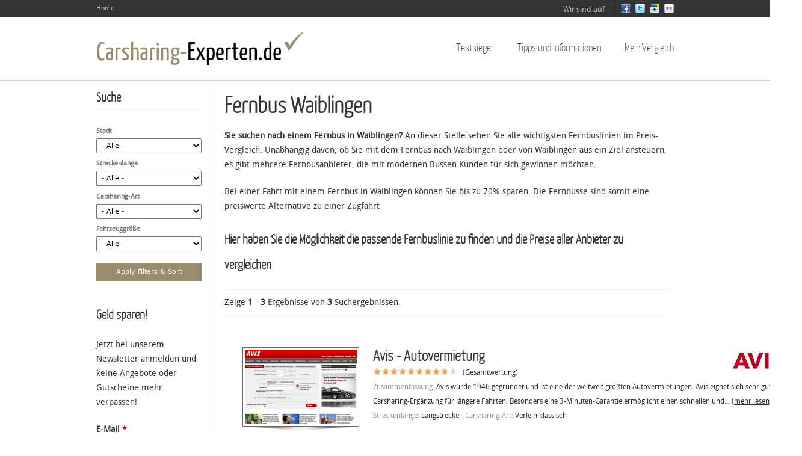

--- FILE ---
content_type: text/html; charset=utf-8
request_url: http://www.carsharing-experten.de/fernbus-waiblingen.htm
body_size: 85028
content:
<!DOCTYPE html>
<!--[if IEMobile 7]><html class="iem7"  lang="de" dir="ltr"><![endif]-->
<!--[if lte IE 6]><html class="lt-ie9 lt-ie8 lt-ie7"  lang="de" dir="ltr"><![endif]-->
<!--[if (IE 7)&(!IEMobile)]><html class="lt-ie9 lt-ie8"  lang="de" dir="ltr"><![endif]-->
<!--[if IE 8]><html class="lt-ie9"  lang="de" dir="ltr"><![endif]-->
<!--[if (gte IE 9)|(gt IEMobile 7)]><!--><html  lang="de" dir="ltr"
  xmlns:content="http://purl.org/rss/1.0/modules/content/"
  xmlns:dc="http://purl.org/dc/terms/"
  xmlns:foaf="http://xmlns.com/foaf/0.1/"
  xmlns:og="http://ogp.me/ns#"
  xmlns:rdfs="http://www.w3.org/2000/01/rdf-schema#"
  xmlns:sioc="http://rdfs.org/sioc/ns#"
  xmlns:sioct="http://rdfs.org/sioc/types#"
  xmlns:skos="http://www.w3.org/2004/02/skos/core#"
  xmlns:xsd="http://www.w3.org/2001/XMLSchema#"><!--<![endif]-->

<head profile="http://www.w3.org/1999/xhtml/vocab">
  <meta charset="utf-8" />
<meta about="/fernbus-waiblingen.htm" typeof="skos:Concept" property="rdfs:label skos:prefLabel" content="Fernbus Waiblingen" />
<link rel="shortcut icon" href="http://www.carsharing-experten.de/sites/default/files/favicon.ico" type="image/vnd.microsoft.icon" />
<meta name="description" content="Sie möchten einen günstigen Fernbus in oder nach Waiblingen buchen? Hier erhalten Sie die besten Fernbusunternehmen und Strecken im direkten Vergleich. Jetzt vergleichen und sparen!" />
<meta name="keywords" content="Fernbus Waiblingen, Waiblingen Fernbus, Waiblingen Fernbusse, Fernbusse Waiblingen, Fernbus nach Waiblingen, Fernbus von Waiblingen" />
<meta name="generator" content="Drupal 7 (http://drupal.org)" />
<link rel="canonical" href="http://www.carsharing-experten.de/fernbus-waiblingen.htm" />
<link rel="shortlink" href="http://www.carsharing-experten.de/taxonomy/term/2497" />
  <title>Fernbus Waiblingen | Carsharing-Experten.de</title>
  

      <meta http-equiv="cleartype" content="on">
  <meta name="viewport" content="width=device-width, initial-scale=1, maximum-scale=1.0, minimum-scale=1, user-scalable=no" />

  <link type="text/css" rel="stylesheet" href="http://www.carsharing-experten.de/sites/default/files/css/css_kShW4RPmRstZ3SpIC-ZvVGNFVAi0WEMuCnI0ZkYIaFw.css" media="all" />
<link type="text/css" rel="stylesheet" href="http://www.carsharing-experten.de/sites/default/files/css/css_8_oCDoG7mQHjikx-CzaSH2hAhIhsZXgAGzolTSF-hE4.css" media="all" />
<link type="text/css" rel="stylesheet" href="http://www.carsharing-experten.de/sites/default/files/css/css_4WcqpkiNWgcF5c4vq_HbKV2iWiCGcPVxMr4L4sNzoFs.css" media="all" />
<link type="text/css" rel="stylesheet" href="http://www.carsharing-experten.de/sites/default/files/css/css_KrTZvyBwBYWm4MInjERhLYzn5XdGaghk78XjwBJV1lY.css" media="all" />
<link type="text/css" rel="stylesheet" href="http://www.carsharing-experten.de/sites/default/files/css/css_BsZ3bcb7pQJjoscabtxRdIZNP9mWW0_F7vZ93B8tQ3U.css" media="(min-width: 479px)" />
<link type="text/css" rel="stylesheet" href="http://www.carsharing-experten.de/sites/default/files/css/css_Ojkkkvf9idRiVnyvLlV--qj0rL6D0zJfcNuFOs334gs.css" media="(min-width: 767px)" />
<link type="text/css" rel="stylesheet" href="http://www.carsharing-experten.de/sites/default/files/css/css_H1zz3CWTeP8ijXdlg9QlYGXT2ufj3aU8vYFF7t3tJEw.css" media="all and (min-width: 980px) and (min-device-width: 980px), all and (max-device-width: 1024px) and (min-width: 1024px) and (orientation:landscape)" />
<link type="text/css" rel="stylesheet" href="http://www.carsharing-experten.de/sites/default/files/css/css_b6QV4HFP2ESKlte66Y57BqHui2HWla178W85QaRTBq0.css" media="(min-width: 1120px)" />
<link type="text/css" rel="stylesheet" href="http://www.carsharing-experten.de/sites/default/files/css/css_q0zK1K_u4GjVXef6MRyTtbsna00ftKEh9ieOhP6w63s.css" media="all" />
  <script src="http://www.carsharing-experten.de/sites/default/files/js/js_UWQINlriydSoeSiGQxToOUdv493zEa7dpsXC1OtYlZU.js"></script>
<script src="http://www.carsharing-experten.de/sites/default/files/js/js_rZR8vPJcDAiWVjI6fD3Orj-aQB7V16u0z_-3ZCpe1ZI.js"></script>
<script src="http://www.carsharing-experten.de/sites/default/files/js/js_rzC-NmQQg9wd9OSPkvn_9DSxRl3myFmDBBldxksrOS8.js"></script>
<script>  (function($) {
    Drupal.behaviors.jReject = {
      attach: function (context, settings) {
        $.reject({
        display: ["msie", "firefox", "safari", "opera", "chrome", "gcf"],
          reject: {  
              msie5: true, msie6: true, msie7: true, msie8: true, firefox2: true, firefox3: true, firefox4: true, firefox5: true, firefox6: true, firefox7: true, firefox8: true, firefox9: true, chrome1: true, chrome2: true, chrome3: true, chrome4: true, chrome5: true, chrome6: true, chrome7: true, chrome8: true, chrome9: true, chrome10: true, safari1: true, safari2: true, opera1: true, opera2: true, opera3: true, opera4: true
          },
          imagePath: '/sites/all/modules/jreject/jReject/images/',
          enable: true, header: "Did you know that your Internet Browser is out of date?", paragraph1: "Your browser is out of date, and may not be compatible with our website. A list of the most popular web browsers can be found below.", paragraph2: "Just click on the icons to get to the download page:", closeMessage: "By closing this window you acknowledge that your experience on this website may be degraded.", closeLink: "Close This Window", closeURL: "#", close: true, closeESC: true, closeCookie: false, overlayBgColor: "#000", overlayOpacity: 0.8, fadeInTime: "fast", fadeOutTime: "fast"
        }); 
        return false;  
      }
    }
  })(jQuery);</script>
<script src="http://www.carsharing-experten.de/sites/default/files/js/js_Lh2cN1dDdzzv3mPWcmNW5MqOiakQTF6YMf6tMSp7whw.js"></script>
<script>var _gaq = _gaq || [];_gaq.push(["_setAccount", "UA-36572995-1"]);_gaq.push(["_gat._anonymizeIp"]);_gaq.push(["_trackPageview"]);(function() {var ga = document.createElement("script");ga.type = "text/javascript";ga.async = true;ga.src = ("https:" == document.location.protocol ? "https://ssl" : "http://www") + ".google-analytics.com/ga.js";var s = document.getElementsByTagName("script")[0];s.parentNode.insertBefore(ga, s);})();</script>
<script src="http://www.carsharing-experten.de/sites/default/files/js/js_7Bdt6042_2wM_-1Mjx6Qkl35ZWfGeXBLl-92yBCQMEM.js"></script>
<script>jQuery.extend(Drupal.settings, {"basePath":"\/","pathPrefix":"","ajaxPageState":{"theme":"comparisonsite","theme_token":"XCYp9HR9Bj65Pm8kVsKh9Gmv_3moLqdk69ArJkvRFZ0","css":{"modules\/system\/system.base.css":1,"modules\/system\/system.menus.css":1,"modules\/system\/system.messages.css":1,"modules\/system\/system.theme.css":1,"sites\/all\/modules\/simplenews\/simplenews.css":1,"modules\/comment\/comment.css":1,"sites\/all\/modules\/date\/date_api\/date.css":1,"sites\/all\/modules\/date\/date_popup\/themes\/datepicker.1.7.css":1,"modules\/field\/theme\/field.css":1,"modules\/node\/node.css":1,"modules\/search\/search.css":1,"sites\/all\/modules\/simpleads\/simpleads.css":1,"modules\/user\/user.css":1,"sites\/all\/modules\/views\/css\/views.css":1,"sites\/all\/modules\/ckeditor\/css\/ckeditor.css":1,"sites\/all\/modules\/ctools\/css\/ctools.css":1,"sites\/all\/modules\/jreject\/jReject\/css\/jquery.reject.css":1,"sites\/all\/modules\/views_slideshow\/views_slideshow.css":1,"sites\/all\/modules\/flag\/theme\/flag.css":1,"sites\/all\/modules\/widgets\/widgets.css":1,"modules\/taxonomy\/taxonomy.css":1,"sites\/all\/modules\/starrating\/icons\/star.css":1,"sites\/all\/themes\/comparisonsite\/system.menus.css":1,"sites\/all\/themes\/comparisonsite\/css\/normalize.css":1,"sites\/all\/themes\/comparisonsite\/css\/wireframes.css":1,"sites\/all\/themes\/comparisonsite\/css\/layouts\/responsive-sidebars.css":1,"sites\/all\/themes\/comparisonsite\/css\/page-backgrounds.css":1,"sites\/all\/themes\/comparisonsite\/css\/tabs.css":1,"sites\/all\/themes\/comparisonsite\/css\/pages.css":1,"sites\/all\/themes\/comparisonsite\/css\/blocks.css":1,"sites\/all\/themes\/comparisonsite\/css\/navigation.css":1,"sites\/all\/themes\/comparisonsite\/css\/views-styles.css":1,"sites\/all\/themes\/comparisonsite\/css\/nodes.css":1,"sites\/all\/themes\/comparisonsite\/css\/comments.css":1,"sites\/all\/themes\/comparisonsite\/css\/forms.css":1,"sites\/all\/themes\/comparisonsite\/css\/fields.css":1,"sites\/all\/themes\/comparisonsite\/css\/responsive-mobile-portrait-layout.css":1,"sites\/all\/themes\/comparisonsite\/css\/print.css":1,"sites\/all\/themes\/comparisonsite\/css-custom\/custom.css":1,"sites\/all\/themes\/comparisonsite\/css\/responsive-mobile-landscape-layout.css":1,"sites\/all\/themes\/comparisonsite\/css\/responsive-tablet-layout.css":1,"sites\/all\/themes\/comparisonsite\/css\/responsive-screen-layout.css":1,"sites\/all\/themes\/comparisonsite\/css\/responsive-wide-layout.css":1,"sites\/default\/files\/fontyourface\/font.css":1,"sites\/default\/files\/fontyourface\/fontsquirrel\/Droid-Sans-fontfacekit\/stylesheet.css":1,"sites\/default\/files\/fontyourface\/fontsquirrel\/Yanone-Kaffeesatz-fontfacekit\/stylesheet.css":1},"js":{"misc\/jquery.js":1,"misc\/jquery.once.js":1,"misc\/drupal.js":1,"sites\/all\/modules\/simpleads\/simpleads.js":1,"sites\/all\/modules\/simpleads\/modules\/simpleads_campaigns\/simpleads_campaigns.js":1,"public:\/\/languages\/de_GWxz6tUgfugoPemwkJ7qJf3hYO5w4Q_ALcyzngftO_E.js":1,"sites\/all\/modules\/jreject\/jReject\/js\/jquery.reject.js":1,"0":1,"sites\/all\/modules\/views_slideshow\/js\/views_slideshow.js":1,"sites\/all\/modules\/flag\/theme\/flag.js":1,"sites\/all\/modules\/better_exposed_filters\/better_exposed_filters.js":1,"sites\/all\/modules\/ctools\/js\/jump-menu.js":1,"sites\/all\/modules\/ctools\/js\/auto-submit.js":1,"1":1,"sites\/all\/themes\/comparisonsite\/js\/scrollTo.js":1,"sites\/all\/themes\/comparisonsite\/js\/menu.js":1}},"better_exposed_filters":{"datepicker":false,"slider":false,"settings":[],"views":{"browse_cars":{"displays":{"cars_list":{"filters":{"stadt":{"required":false},"strecke":{"required":false},"carsharing-art":{"required":false},"fahrzeug":{"required":false}}}}},"simpleads_block_example":{"displays":{"block":{"filters":[]},"block_2":{"filters":[]},"block_1":{"filters":[]}}},"local_longtail_main_text_below_list":{"displays":{"block":{"filters":[]}}},"sidebar_test_winner":{"displays":{"block":{"filters":[]}}},"footer_blocks":{"displays":{"block":{"filters":[]},"block_2":{"filters":[]},"block_1":{"filters":[]}}}}},"simpleads":{"url":{"ckeditor":"\/simpleads\/dashboard\/ckeditor"},"modulepath":"sites\/all\/modules\/simpleads"},"urlIsAjaxTrusted":{"\/fernbus-waiblingen.htm":true,"\/anbieter":true},"flag":{"anonymous":true}});</script>
  
      <!--[if lt IE 9]>
    <script src="/sites/all/themes/zen/js/html5-respond.js"></script>
    <![endif]-->
    
  <!-- iOS Icons -->
      <link rel="apple-touch-icon-precomposed" sizes="144x144" href="/sites/all/themes/comparisonsite/apple-touch-icon-144-precomposed.png">
      <link rel="apple-touch-icon-precomposed" sizes="114x114" href="/sites/all/themes/comparisonsite/apple-touch-icon-114-precomposed.png">
        <link rel="apple-touch-icon-precomposed" sizes="72x72" href="/sites/all/themes/comparisonsite/apple-touch-icon-72-precomposed.png">
                      <link rel="apple-touch-icon-precomposed" href="/sites/all/themes/comparisonsite/apple-touch-icon-57-precomposed.png">
  
  
</head>
<body class="html not-front not-logged-in one-sidebar sidebar-first page-taxonomy page-taxonomy-term page-taxonomy-term- page-taxonomy-term-2497 i18n-de section-fernbus-waiblingenhtm" >
      <p id="skip-link">
      <a href="#main-menu" class="element-invisible element-focusable">Jump to navigation</a>
    </p>
      <div id="page-top-wide">
    <div class="region region-top-wide">
    <div id="block-system-user-menu" class="block block-system block-menu first odd" role="navigation">

      
  <ul class="menu"><li class="first last leaf"><a href="/" title="Our Home Page">Home</a></li>
</ul>
</div><!-- /.block -->
<div id="block-widgets-s-socialmedia-profile-default" class="block block-widgets even">

      
  <div id="widgets-element-socialmedia_profile-default" class="widgets widgets-set widgets-set-horizontal widgets-style-horizontal"><div id="widgets-element-socialmedia_socialmedia-facebook-profile-button" class="widgets widgets-element widgets-element-horizontal widgets-style-horizontal"><a href="http://www.facebook.com/carsharingexperten" title="Visit carsharingexperten on Facebook" target="_blank"><img src="/sites/all/modules/socialmedia/icons/icondock/Vector Social Media Icons/PNG/16px/facebook.png" alt="Facebook icon" ></a></div><div id="widgets-element-socialmedia_socialmedia-twitter-profile-button" class="widgets widgets-element widgets-element-horizontal widgets-style-horizontal"><a href="http://twitter.com/Carsharingxpert" title="Visit @Carsharingxpert on Twitter" target="_blank"><img src="/sites/all/modules/socialmedia/icons/icondock/Vector Social Media Icons/PNG/16px/twitter.png" alt="Twitter icon" ></a></div><div id="widgets-element-socialmedia_socialmedia-googleplus-profile-button" class="widgets widgets-element widgets-element-horizontal widgets-style-horizontal"><a href="http://plus.google.com/102378727890490353224" title="Visit 102378727890490353224 on Google+" target="_blank"><img src="/sites/all/modules/socialmedia/icons/icondock/Vector Social Media Icons/PNG/16px/google-plus.png" alt="Google+ icon" ></a></div><div id="widgets-element-socialmedia_socialmedia-flickr-profile-button" class="widgets widgets-element widgets-element-horizontal widgets-style-horizontal"><a href="http://www.flickr.com/photos/carsharingexperten/" title="Visit carsharingexperten on Flickr" target="_blank"><img src="/sites/all/modules/socialmedia/icons/icondock/Vector Social Media Icons/PNG/16px/flickr.png" alt="Flickr icon" ></a></div><div class="widgets-clear"></div></div>
</div><!-- /.block -->
<div id="block-block-6" class="block block-block last odd">

      
  <p>Wir sind auf</p>

</div><!-- /.block -->
  </div><!-- /.region -->
</div>
<div id="page">
  <header id="header" role="banner">

          <a href="/" title="Startseite" rel="home" id="logo"><img src="http://www.carsharing-experten.de/sites/default/files/logo_1.png" alt="Startseite" /></a>
	  <a href="/" title="Startseite" rel="home" id="logo-mobile"><img src="/sites/all/themes/comparisonsite/logo-mobile.png" alt="Startseite" /></a>
    
    
   

      <div class="region region-header">
    <div id="block-jump-menu-jump-menu-m-main-menu" class="block block-jump-menu first odd">

      
  <form action="/fernbus-waiblingen.htm" method="post" id="ctools-jump-menu--2" accept-charset="UTF-8"><div><div class="container-inline"><div class="form-item form-type-select form-item-jump">
 <select class="ctools-jump-menu-select ctools-jump-menu-change form-select" id="edit-jump--2" name="jump"><option value="" selected="selected">Hauptmenü</option><option value="/anbieter" class="d-1">Testsieger</option><option value="/" class="d-1">Tipps und Informationen</option><option value="/blog" class="d-2"> - Blog/News</option><option value="/infos/fuer-wen-ist-carsharing-geeignet-beispiel" class="d-2"> - Für wen ist Carsharing geeignet?</option><option value="/infos/kostenvergleich-eigenes-auto-carsharing-kostenvergleich" class="d-2"> - Kostenvergleich eigenes Auto</option><option value="/infos/vorteile-und-nachteile-von-carsharing-vorteile" class="d-2"> - Vor- und Nachteile von Carsharing</option><option value="/inhalt/carsharing-am-flughafen.html" class="d-2"> - Carsharing am Flughafen</option><option value="http://www.carsharing-experten.de/inhalt/8-schritten-herausfinden-viel-geld-sie-carsharing-wirklich-sparen-koennen-eine-anleitung.html" class="d-2"> - Kosten selbst berechnen</option><option value="/inhalt/kleine-carsharing-1x1.html" class="d-2"> - Carsharing 1x1</option><option value="/artikel-uebersicht" class="d-2"> - Artikelübersicht</option><option value="/car2go-carsharing/car2go-beginn-einer-erfolgsgeschichte.html" class="d-2"> - car2go Story</option><option value="/kategorie-inhalte%20" class="d-2"> - Regionale Infos</option><option value="/meinvergleich" class="d-1">Mein Vergleich</option></select>
</div>
<input class="ctools-jump-menu-button ctools-jump-menu-hide form-submit" type="submit" id="edit-go--2" name="op" value="Ausführen" /></div><input type="hidden" name="form_build_id" value="form-Db7qTbIKClTJ6pwKExO30r-K5PmB4K3FzSymcnYICiI" />
<input type="hidden" name="form_id" value="ctools_jump_menu" />
</div></form>
</div><!-- /.block -->
<div id="block-system-main-menu" class="block block-system block-menu last even" role="navigation">

      
  <ul class="menu"><li class="first leaf"><a href="/anbieter" title="">Testsieger</a></li>
<li class="expanded"><a href="/" title="">Tipps und Informationen</a><ul class="menu"><li class="first leaf"><a href="/blog" title="">Blog/News</a></li>
<li class="leaf"><a href="/infos/fuer-wen-ist-carsharing-geeignet-beispiel">Für wen ist Carsharing geeignet?</a></li>
<li class="leaf"><a href="/infos/kostenvergleich-eigenes-auto-carsharing-kostenvergleich">Kostenvergleich eigenes Auto</a></li>
<li class="leaf"><a href="/infos/vorteile-und-nachteile-von-carsharing-vorteile">Vor- und Nachteile von Carsharing</a></li>
<li class="leaf"><a href="/inhalt/carsharing-am-flughafen.html">Carsharing am Flughafen</a></li>
<li class="leaf"><a href="http://www.carsharing-experten.de/inhalt/8-schritten-herausfinden-viel-geld-sie-carsharing-wirklich-sparen-koennen-eine-anleitung.html" title="">Kosten selbst berechnen</a></li>
<li class="leaf"><a href="/inhalt/kleine-carsharing-1x1.html">Carsharing 1x1</a></li>
<li class="leaf"><a href="/artikel-uebersicht" title="">Artikelübersicht</a></li>
<li class="leaf"><a href="/car2go-carsharing/car2go-beginn-einer-erfolgsgeschichte.html" title="">car2go Story</a></li>
<li class="last leaf"><a href="/kategorie-inhalte%20" title="">Regionale Infos</a></li>
</ul></li>
<li class="last leaf"><a href="/meinvergleich" title="">Mein Vergleich</a></li>
</ul>
</div><!-- /.block -->
  </div><!-- /.region -->

  </header>

  <div id="main">

    <div id="content" class="column" role="main">
                  <a id="main-content"></a>
                    <h1 class="title" id="page-title">Fernbus Waiblingen</h1>
                                          


<div class="term-listing-heading"><div id="taxonomy-term-2497" class="taxonomy-term vocabulary-lokale-suche">

  
  <div class="content">
    <div class="taxonomy-term-description"><p><description><p><strong>Sie suchen nach einem Fernbus in Waiblingen?</strong> An dieser Stelle sehen Sie alle wichtigsten Fernbuslinien im Preis-Vergleich. Unabhängig davon, ob Sie mit dem Fernbus nach Waiblingen oder von Waiblingen aus ein Ziel ansteuern, es gibt mehrere Fernbusanbieter, die mit modernen Bussen Kunden für sich gewinnen möchten.</p>
<p>Bei einer Fahrt mit einem Fernbus in Waiblingen können Sie bis zu 70% sparen. Die Fernbusse sind somit eine preiswerte Alternative zu einer  Zugfahrt</p>
<h2>Hier haben Sie die Möglichkeit die passende Fernbuslinie zu finden und die Preise aller Anbieter  zu vergleichen</h2>
<p></p></description></p>
</div>  </div>

</div>
</div><div class="view view-browse-cars view-id-browse_cars view-display-id-cars_list view-dom-id-30724ded9f12696200f7f8b6ae7633e2">
        

    
    
      <div class="view-header">
      <div class="cars-summary">Zeige <strong>1</strong> - <strong>3</strong> Ergebnisse von <strong>3</strong> Suchergebnissen.</div>     </div>
  
  
      <div class="view-content">
        <div class="views-row views-row-1 views-row-odd views-row-first">
      
  <div class="views-field views-field-nothing">        <span class="field-content"><a href="http://www.carsharing-experten.de/avis-test.html" class=""></a></span>  </div>  
  <div class="views-field views-field-field-image">        <div class="field-content"><a href="/avis-test.html"><img typeof="foaf:Image" src="http://www.carsharing-experten.de/sites/default/files/styles/browser-list/public/screenshots-photos/avis_screen.jpg?itok=q5qx97T4" width="186" height="124" alt="" /></a></div>  </div>  
  <div class="views-field views-field-title-1">        <h4 class="field-content"><a href="/avis-test.html"><img typeof="foaf:Image" src="http://www.carsharing-experten.de/sites/default/files/styles/brand-logo-mini/public/brandlogos/avis.jpg?itok=BUHBbLPf" width="86" height="35" alt="" /></a></h4>  </div>  
  <div class="views-field views-field-title">        <h2 class="field-content"><a href="/avis-test.html">Avis - Autovermietung</a></h2>  </div>  
  <div class="views-field views-field-field-rating-total">        <span class="field-content">
<div class="starrating"><span style="position:absolute;left:-9999px">9</span><div class="star1-on even s1"></div><div class="star1-on odd s2"></div><div class="star1-on even s3"></div><div class="star1-on odd s4"></div><div class="star1-on even s5"></div><div class="star1-on odd s6"></div><div class="star1-on even s7"></div><div class="star1-on odd s8"></div><div class="star1-on even s9"></div><div class="star-off odd s10"></div></div>
</span>  </div>  
  <div class="views-field views-field-nothing-2">        <span class="field-content">&nbsp;&nbsp; (Gesamtwertung) </span>  </div>  
  <div class="views-field views-field-field-product-summary">    <span class="views-label views-label-field-product-summary">Zusammenfassung: </span>    <span class="field-content">Avis wurde 1946 gegründet und ist eine der weltweit größten Autovermietungen. Avis eignet sich sehr gut als Carsharing-Ergänzung für längere Fahrten. Besonders eine 3-Minuten-Garantie ermöglicht einen schnellen und... <a href="http://www.carsharing-experten.de/avis-test.html" class="views-more-link">(mehr lesen)</a></span>  </div>  
  <div class="views-field views-field-field-category2">    <span class="views-label views-label-field-category2">Streckenlänge: </span>    <span class="field-content">Langstrecke</span>  </div>  
  <div class="views-field views-field-field-category3">    <span class="views-label views-label-field-category3">Carsharing-Art: </span>    <span class="field-content">Verleih klassisch</span>  </div>  
  <div class="views-field views-field-nothing-1">        <span class="field-content"></span>  </div>  
  <div class="views-field views-field-edit-node">        <span class="field-content"></span>  </div>  
  <div class="views-field views-field-php">        <span class="field-content"><a href="http://www.kqzyfj.com/click-7471540-11690441" target="_blank" onclick="_gaq.push(['_trackEvent', 'Avis', 'button_finderlist_listview'],['_trackPageview', 'EXT_BRAND_CLICK']);">Jetzt testen!</a></span>  </div>  
  <div class="views-field views-field-title-2">        <span class="field-content"><a href="/avis-test.html">Mehr lesen</a></span>  </div>  
  <div class="views-field views-field-ops">        <span class="field-content"><span class="flag-wrapper flag-car-compare flag-car-compare-114">
      <a href="/flag/flag/car_compare/114?destination=taxonomy/term/2497&amp;token=18ac1746a0f47918db5a0c92f0bfe60e" title="Auf die Vergleichsliste setzen" class="flag flag-action flag-link-toggle" rel="nofollow">Vergleichen</a><span class="flag-throbber">&nbsp;</span>
    </span>
</span>  </div>  </div>
  <div class="views-row views-row-2 views-row-even">
      
  <div class="views-field views-field-nothing">        <span class="field-content"><a href="http://www.carsharing-experten.de/sixt-test.html" class=""></a></span>  </div>  
  <div class="views-field views-field-field-image">        <div class="field-content"><a href="/sixt-test.html"><img typeof="foaf:Image" src="http://www.carsharing-experten.de/sites/default/files/styles/browser-list/public/screenshots-photos/sixt-test-1.jpg?itok=_9bVWeXg" width="186" height="124" alt="" /></a></div>  </div>  
  <div class="views-field views-field-title-1">        <h4 class="field-content"><a href="/sixt-test.html"><img typeof="foaf:Image" src="http://www.carsharing-experten.de/sites/default/files/styles/brand-logo-mini/public/brandlogos/sixt-test.jpg?itok=HMjmHi0k" width="57" height="35" alt="" /></a></h4>  </div>  
  <div class="views-field views-field-title">        <h2 class="field-content"><a href="/sixt-test.html">Sixt - Autovermietung</a></h2>  </div>  
  <div class="views-field views-field-field-rating-total">        <span class="field-content">
<div class="starrating"><span style="position:absolute;left:-9999px">9</span><div class="star1-on even s1"></div><div class="star1-on odd s2"></div><div class="star1-on even s3"></div><div class="star1-on odd s4"></div><div class="star1-on even s5"></div><div class="star1-on odd s6"></div><div class="star1-on even s7"></div><div class="star1-on odd s8"></div><div class="star1-on even s9"></div><div class="star-off odd s10"></div></div>
</span>  </div>  
  <div class="views-field views-field-nothing-2">        <span class="field-content">&nbsp;&nbsp; (Gesamtwertung) </span>  </div>  
  <div class="views-field views-field-field-product-summary">    <span class="views-label views-label-field-product-summary">Zusammenfassung: </span>    <span class="field-content">Sixt bietet eine große Fahrzeugauswahl an und eignet sich somit für jeden, der vorausplant und einen Wagen rechtzeitig reserviert. Spontane Anmietungen sind ebenfalls möglich, dann allerdings womöglich nicht in der... <a href="http://www.carsharing-experten.de/sixt-test.html" class="views-more-link">(mehr lesen)</a></span>  </div>  
  <div class="views-field views-field-field-category2">    <span class="views-label views-label-field-category2">Streckenlänge: </span>    <span class="field-content">Langstrecke, Kurzstrecke</span>  </div>  
  <div class="views-field views-field-field-category3">    <span class="views-label views-label-field-category3">Carsharing-Art: </span>    <span class="field-content">Verleih klassisch</span>  </div>  
  <div class="views-field views-field-nothing-1">        <span class="field-content"></span>  </div>  
  <div class="views-field views-field-edit-node">        <span class="field-content"></span>  </div>  
  <div class="views-field views-field-php">        <span class="field-content"><a href="http://partners.webmasterplan.com/click.asp?ref=620381&site=13682&type=b24&bnb=24" target="_blank" onclick="_gaq.push(['_trackEvent', 'Sixt', 'button_finderlist_listview'],['_trackPageview', 'EXT_BRAND_CLICK']);">Jetzt PKW mieten!</a></span>  </div>  
  <div class="views-field views-field-title-2">        <span class="field-content"><a href="/sixt-test.html">Mehr lesen</a></span>  </div>  
  <div class="views-field views-field-ops">        <span class="field-content"><span class="flag-wrapper flag-car-compare flag-car-compare-173">
      <a href="/flag/flag/car_compare/173?destination=taxonomy/term/2497&amp;token=057078f439e014a0c2aaa5189e0e20a3" title="Auf die Vergleichsliste setzen" class="flag flag-action flag-link-toggle" rel="nofollow">Vergleichen</a><span class="flag-throbber">&nbsp;</span>
    </span>
</span>  </div>  </div>
  <div class="views-row views-row-3 views-row-odd views-row-last">
      
  <div class="views-field views-field-nothing">        <span class="field-content"><a href="http://www.carsharing-experten.de/europcar-test.html" class=""></a></span>  </div>  
  <div class="views-field views-field-field-image">        <div class="field-content"><a href="/europcar-test.html"><img typeof="foaf:Image" src="http://www.carsharing-experten.de/sites/default/files/styles/browser-list/public/screenshots-photos/europcar_.jpg?itok=FxehmtqW" width="186" height="124" alt="" /></a></div>  </div>  
  <div class="views-field views-field-title-1">        <h4 class="field-content"><a href="/europcar-test.html"><img typeof="foaf:Image" src="http://www.carsharing-experten.de/sites/default/files/styles/brand-logo-mini/public/brandlogos/bildschirmfoto_2013-10-23_um_16.01.13.jpg?itok=-J2RRbmR" width="123" height="35" alt="" /></a></h4>  </div>  
  <div class="views-field views-field-title">        <h2 class="field-content"><a href="/europcar-test.html">Europcar - Autovermietung</a></h2>  </div>  
  <div class="views-field views-field-field-rating-total">        <span class="field-content">
<div class="starrating"><span style="position:absolute;left:-9999px">8</span><div class="star1-on even s1"></div><div class="star1-on odd s2"></div><div class="star1-on even s3"></div><div class="star1-on odd s4"></div><div class="star1-on even s5"></div><div class="star1-on odd s6"></div><div class="star1-on even s7"></div><div class="star1-on odd s8"></div><div class="star-off even s9"></div><div class="star-off odd s10"></div></div>
</span>  </div>  
  <div class="views-field views-field-nothing-2">        <span class="field-content">&nbsp;&nbsp; (Gesamtwertung) </span>  </div>  
  <div class="views-field views-field-field-product-summary">    <span class="views-label views-label-field-product-summary">Zusammenfassung: </span>    <span class="field-content">Europcar ist das größte europäische Mietwagenunternehmen. In Deutschland verfügt das Unternehmen über ca. 600 Stationen und über 40.000 Mietwagen, vom Smart bis zur Mercedes S-Klasse. Außerdem können Lieferwagen sowie... <a href="http://www.carsharing-experten.de/europcar-test.html" class="views-more-link">(mehr lesen)</a></span>  </div>  
  <div class="views-field views-field-field-category2">    <span class="views-label views-label-field-category2">Streckenlänge: </span>    <span class="field-content">Langstrecke</span>  </div>  
  <div class="views-field views-field-field-category3">    <span class="views-label views-label-field-category3">Carsharing-Art: </span>    <span class="field-content">Verleih klassisch</span>  </div>  
  <div class="views-field views-field-nothing-1">        <span class="field-content"></span>  </div>  
  <div class="views-field views-field-edit-node">        <span class="field-content"></span>  </div>  
  <div class="views-field views-field-php">        <span class="field-content"><a href="http://ad.zanox.com/ppc/?28957684C10118310T" target="_blank" onclick="_gaq.push(['_trackEvent', 'Europcar', 'button_finderlist_listview'],['_trackPageview', 'EXT_BRAND_CLICK']);">Jetzt testen!</a></span>  </div>  
  <div class="views-field views-field-title-2">        <span class="field-content"><a href="/europcar-test.html">Mehr lesen</a></span>  </div>  
  <div class="views-field views-field-ops">        <span class="field-content"><span class="flag-wrapper flag-car-compare flag-car-compare-130">
      <a href="/flag/flag/car_compare/130?destination=taxonomy/term/2497&amp;token=faace139602a7ad37421f4e4938ccc91" title="Auf die Vergleichsliste setzen" class="flag flag-action flag-link-toggle" rel="nofollow">Vergleichen</a><span class="flag-throbber">&nbsp;</span>
    </span>
</span>  </div>  </div>
    </div>
  
  
    
  
      <div class="view-footer">
      <div class="cars-summary">Zeige <strong>1</strong> - <strong>3</strong> Ergebnisse von <strong>3</strong> Suchergebnissen.</div>     </div>
  
  
    

  
</div><!-- block__no_wrapper -->
<div id="block-block-12" class="block block-block even">

      
  <!--/ fernbusse.de widget/rechner --><div id="fernbusse-de-widget" style="width: 300px; height: 250px;">
<iframe style="border: 0;" src="http://www.fernbusse.de/widgets/rechner/" height="225" width="300"></iframe><p><a href="http://www.fernbusse.de" target="_blank">Ein Service von Fernbusse.de</a></p></div>
<!-- fernbusse.de widget/rechner /-->
</div><!-- /.block -->
<div id="block-views-154f103a90ab7575a65014ade2d32bb2" class="block block-views last odd">

      
  <div class="view view-local-longtail-main-text-below-list view-id-local_longtail_main_text_below_list view-display-id-block view-dom-id-50e796876f9c092555eee3834e4bb36f">
        
  
  
      <div class="view-content">
        <div class="views-row views-row-1 views-row-odd views-row-first views-row-last">
      
          <p><maintextbelowlist></maintextbelowlist></p>
<p><strong>Fernbus in Waiblingen: Eine kostengünstige Alternative zur Zugfahrt oder zum Flug</strong></p>
<p>Aufgrund einer Gesetzesänderung, die zum 01. Januar 2013 in Kraft getreten ist, dürfen Busunternehmen der Deutschen Bahn auf innerdeutschen Verbindungen Konkurrenz machen. Die Liberalisierung des Marktes hat dazu geführt, dass zahlreiche neue Busverbindungen errichtet wurden und auch neue Busunternehmen entstanden sind.<br />
Die Konkurrenz auf dem hiesigen Fernbusmarkt ist nicht unerheblich und die Preise konkurrenzlos günstig. Wer in der heutigen Zeit mit einem Fernbus fährt, wird des Weiteren von dem Komfort und von der Ausstattung begeistert sein. Im Normalfall sind die Fernbusse mit kostenlosem W-LAN und mit einer Klimaanlage ausgestattet. Auch gibt es Getränke und Snacks an Board.</p>
<p><strong>Fernbus in Waiblingen: Fair, günstig aber länger unterwegs</strong></p>
<p>Reisende in Waiblingen haben im Normalfall mehrere Optionen, um ihr Reiseziel zu erreichen. Zug fahren, fliegen oder Mitfahrgelegenheiten sind  bekannte Transportoptionen in Deutschland. Nach der Lockerung der Gesetzgebung, sind nun auch Fernbusse auf Strecken, die länger als 50 Kilometer sind, zugelassen. . Zahlreiche Testberichte zeigen, dass Fernbusunternehmen einen guten Service leisten und auch als fair gelten. Vielfach wird lediglich die im Vergleich zur Zugfahrt längere Fahrtzeit bemängelt. Fernbusse sind zwar weitestgehend pünktlich , doch im Durchschnitt nicht so schnell wie ein Zug . Der sehr günstige Preis, wiegt die längere Fahrt in der Regel auf. Jüngere Menschen sowie Schüler und Studenten nutzen Fernbusse in Waiblingen ziemlich häufig.</p>
<p><strong>Mit dem Fernbus nach Waiblingen reisen und Waiblingen entdecken</strong></p>
<p>Günstige Preise bei den Fernbusfahrten machen Reisen für fest jeden erschwinglich. Ihnen schwebt ein Trip mit einem Fernbus nach Waiblingen vor? Das ist gewiß eine gute Idee. Die Stadt Waiblingen zählt 52302 Einwohner und liegt im attraktiven Baden-Württemberg. Sie werden auf jeden Fall einige sehenswerte Orte finden, die Ihnen gefallen. Machen Sie sich in Ruhe einen Plan. Am besten gehen Sie nach der Busfahrt zunächst in ein Restaurant, um dort entspannt die Route abzustecken. Sie haben eine große Auswahl an tollen Lokalen in Waiblingen. Diese Restaurants sind besonders beliebt in Waiblingen: Bachofer, Marktplatz 6, Remsstuben, An der Talaue 4, Mang, Bahnhofstr. 19 oder Teneria Tapas-Bar, Bädertörle 19.</p>
<p>Nachdem Sie sich gestärkt haben, geht es los mit den Sehenswürdigkeiten. Einige Beispiele von Sehenswürdigkeiten nachfolgend: Killinger Haus, Galerie Stihl Waiblingen, Gipsmühle Neustadt oder Backhäusle. Auch jenseits von Sehenswürdigkeiten gibt es so einige Tipps, was Sie in oder rund um Waiblingen unternehmen könnten. Bei manchen Aktivitäten könnte es Sinn machen vor Ort ein Fahrzeug zu mieten, um bequem ans Ziel zu gelangen. Ausgewählte Vorschläge für Ausflüge und Aktivitäten in und rund um Waiblingen wie folgt: SI-Erlebnis-Centrum Stuttgart, Miniaturgolf Nägele, Pit  Pat Anlage,  oder Traumpalast Waiblingen.</p>
<p><strong>Kommen Sie gut ans Ziel mit Ihrem Fernbus in Waiblingen</strong></p>
<p></p>
    </div>
    </div>
  
  
  
  
  
  
</div>
</div><!-- /.block -->
<!-- region__no_wrapper -->
          </div><!-- /#content -->

    
    
          <aside class="sidebars">
          <section class="region region-sidebar-first column sidebar">
    <div id="block-multiblock-1" class="block block-multiblock first odd">

        <h2 class="block-title">Suche</h2>
    
  <form class="ctools-auto-submit-full-form" action="/anbieter" method="get" id="views-exposed-form-browse-cars-cars-thumbs" accept-charset="UTF-8"><div><div class="views-exposed-form">
  <div class="views-exposed-widgets clearfix">
    <div class="filters-block">
	<div class="left">
	  <h4>Suche</h4>
	</div>
          <div id="edit-stadt-wrapper" class="views-exposed-widget views-widget-filter-field_cities_tid">
                  <label for="edit-stadt">
            Stadt          </label>
                        <div class="views-widget">
          <div class="form-item form-type-select form-item-stadt">
 <select id="edit-stadt" name="stadt" class="form-select"><option value="All" selected="selected">- Alle -</option><option value="222">Aachen</option><option value="223">Aalen</option><option value="224">Achim</option><option value="225">Ahaus</option><option value="226">Ahrensburg</option><option value="227">Albstadt-Tailfingen</option><option value="228">Alfeld/Leine</option><option value="229">Alsdorf</option><option value="230">Alsfeld</option><option value="231">Altenburg</option><option value="232">Amberg</option><option value="3811">Amsterdam</option><option value="235">Ansbach</option><option value="237">Apolda</option><option value="239">Arnsbach</option><option value="241">Arnsberg</option><option value="244">Arnstadt</option><option value="246">Aschaffenburg</option><option value="248">Aschersleben</option><option value="250">Attendorn</option><option value="253">Augsburg</option><option value="255">Augustdorf</option><option value="262">Aumund</option><option value="264">Aurich</option><option value="267">Backnang</option><option value="270">Bad Hersfeld</option><option value="273">Bad Homburg</option><option value="276">Bad Honnef</option><option value="424">Bad Kreuznach</option><option value="427">Bad Nauheim</option><option value="430">Bad Neuenahr</option><option value="433">Bad Oeynhausen</option><option value="436">Bad Oldesloe</option><option value="439">Bad Salzungen</option><option value="444">Bad Segeberg</option><option value="446">Bad Soden</option><option value="449">Bad Tölz</option><option value="453">Bad Vilbel</option><option value="455">Bad Woerishofen</option><option value="457">Baden Baden</option><option value="460">Balingen</option><option value="464">Bamberg</option><option value="466">Bautzen</option><option value="469">Bayreuth</option><option value="470">Beckum</option><option value="472">Bedburg</option><option value="476">Bensheim</option><option value="478">Berchtesgaden</option><option value="479">Bergisch Gladbach</option><option value="480">Bergkamen</option><option value="482">Berlin</option><option value="485">Bernburg</option><option value="486">Biberach/Riß</option><option value="487">Biedenkopf</option><option value="488">Bielefeld</option><option value="491">Bietigheim-Bissingen</option><option value="345">Binz</option><option value="493">Bitburg</option><option value="495">Bitterfeld</option><option value="498">Blomberg</option><option value="503">Böblingen</option><option value="505">Bocholt</option><option value="508">Bochum</option><option value="510">Bonn</option><option value="512">Bottrop</option><option value="517">Brandenburg</option><option value="519">Braunschweig</option><option value="381">Bremen</option><option value="384">Bremerhaven</option><option value="387">Brilon</option><option value="390">Bruchsal</option><option value="393">Brück</option><option value="395">Brühl</option><option value="399">Bünde</option><option value="400">Büren</option><option value="401">Büren-Ahden</option><option value="403">Burg</option><option value="406">Busdorf</option><option value="408">Celle</option><option value="410">Cham</option><option value="413">Chemnitz</option><option value="415">Coburg</option><option value="417">Coesfeld</option><option value="419">Cottbus</option><option value="422">Crailsheim</option><option value="522">Cuxhaven</option><option value="524">Dachau</option><option value="528">Darmstadt</option><option value="529">Deggendorf</option><option value="530">Delmenhorst</option><option value="531">Dessau</option><option value="532">Detmold</option><option value="533">Diepholz</option><option value="534">Diez</option><option value="535">Dillenburg</option><option value="536">Dillingen</option><option value="537">Dingolfing</option><option value="538">Dippoldiswalde</option><option value="539">Döbeln</option><option value="540">Donauwörth</option><option value="806">Dorfen</option><option value="541">Dortmund</option><option value="544">Dossenheim</option><option value="546">Dreieich</option><option value="548">Dresden</option><option value="550">Dübbekold</option><option value="551">Dudenhofen</option><option value="552">Duisburg</option><option value="553">Düren</option><option value="554">Durmersheim</option><option value="555">Düsseldorf</option><option value="556">Eberswalde</option><option value="815">Edingen-Neckarhausen</option><option value="557">Egelsbach</option><option value="558">Eisenach</option><option value="559">Eisenhüttenstadt</option><option value="560">Elmshorn</option><option value="561">Emden</option><option value="562">Emmelshausen</option><option value="233">Emmendingen</option><option value="234">Emsdetten</option><option value="236">Emstek</option><option value="238">Eppelheim</option><option value="240">Erding</option><option value="242">Erftstadt</option><option value="243">Erfurt</option><option value="245">Erlangen</option><option value="247">Eschborn</option><option value="249">Essen</option><option value="251">Esslingen</option><option value="252">Ettlingen</option><option value="254">Euskirchen</option><option value="256">Fehmarn</option><option value="257">Fellbach</option><option value="258">Feuchtwangen</option><option value="259">Flensburg</option><option value="260">Floh</option><option value="3814">Florenz</option><option value="261">Forchheim</option><option value="263">Frankenthal</option><option value="265">Frankfurt</option><option value="266">Frankfurt Oder</option><option value="268">Frechen</option><option value="269">Freiberg</option><option value="271">Freiburg</option><option value="272">Freilassing</option><option value="274">Freising</option><option value="275">Freital</option><option value="423">Friedberg</option><option value="425">Friedrichshafen</option><option value="426">Fulda</option><option value="428">Fürstenfeldbruck</option><option value="429">Fürth</option><option value="431">Garbsen</option><option value="432">Garching</option><option value="809">Garching</option><option value="434">Gardelegen</option><option value="435">Garmisch-Partenkirchen</option><option value="437">Gärtringen</option><option value="438">Gauting</option><option value="440">Geesthacht</option><option value="441">Geldern</option><option value="442">Gelsenkirchen</option><option value="443">Genthin</option><option value="445">Gera</option><option value="447">Germering</option><option value="448">Giengen an der Brenz</option><option value="450">Gießen</option><option value="812">Gilching</option><option value="451">Göppingen</option><option value="452">Görlitz</option><option value="454">Goslar</option><option value="456">Gotha</option><option value="458">Göttingen</option><option value="811">Gräfelfing</option><option value="459">Grefrath</option><option value="461">Greifswald</option><option value="462">Grevenbroich</option><option value="463">Gröbenzell</option><option value="465">Gronau</option><option value="467">Grünberg</option><option value="468">Grünwald</option><option value="471">Gummersbach</option><option value="473">Gundelfingen</option><option value="474">Güstrow</option><option value="475">Gütersloh</option><option value="807">Haar</option><option value="477">Hagen</option><option value="481">Hahn</option><option value="483">Hahn/Lautzenhausen</option><option value="484">Haiger</option><option value="489">Haigerloch</option><option value="490">Halberstadt</option><option value="492">Halle</option><option value="494">Hamburg</option><option value="496">Hamburg-Harburg</option><option value="497">Hameln</option><option value="499">Hamm</option><option value="500">Hammelburg</option><option value="501">Hanau</option><option value="502">Hannover</option><option value="504">Hecklingen</option><option value="506">Heide</option><option value="507">Heidelberg</option><option value="509">Heidenheim</option><option value="511">Heilbronn</option><option value="513">Hemmingen</option><option value="514">Henstedt Ulzburg</option><option value="515">Herford</option><option value="516">Herrenberg</option><option value="518">Hildesheim</option><option value="520">Hof</option><option value="382">Hofheim</option><option value="383">Holzkirchen</option><option value="385">Holzminden</option><option value="386">Homburg/Saar</option><option value="388">Husum</option><option value="389">Idar</option><option value="391">Ilmenau</option><option value="392">Ingolstadt</option><option value="394">Iserlohn</option><option value="397">Ismaning</option><option value="398">Itzehoe</option><option value="402">Jena</option><option value="404">Juelich</option><option value="405">Kaiserslautern</option><option value="407">Kamen</option><option value="409">Karlsruhe</option><option value="411">Kassel</option><option value="412">Kaufbeuren</option><option value="414">Kehl</option><option value="416">Kelsterbach</option><option value="418">Kempen</option><option value="420">Kempten</option><option value="421">Kerpen-Horrem</option><option value="521">Ketzin</option><option value="523">Kevelaer</option><option value="710">Kiel</option><option value="526">Kirchheim</option><option value="527">Kleve</option><option value="542">Koblenz</option><option value="543">Koenigsbrunn</option><option value="545">Köln</option><option value="547">Konstanz</option><option value="3817">Kopenhagen</option><option value="549">Korbach</option><option value="563">Kottenheim</option><option value="564">Krefeld</option><option value="565">Kreuztal</option><option value="566">Kulmbach</option><option value="567">Laatzen</option><option value="816">Ladenburg</option><option value="568">Lahr</option><option value="569">Landau</option><option value="570">Landau an der Isar</option><option value="814">Landsberg</option><option value="571">Landshut</option><option value="572">Langen</option><option value="573">Langenhagen</option><option value="574">Leer</option><option value="817">Leimen</option><option value="575">Leinfelden</option><option value="576">Leipzig</option><option value="577">Leverkusen</option><option value="578">Limburg</option><option value="579">Lindau</option><option value="277">Lingen</option><option value="278">Lippstadt</option><option value="279">Lörrach</option><option value="280">Lübbecke</option><option value="281">Lübeck</option><option value="282">Lüdenscheid</option><option value="283">Ludwigsburg</option><option value="284">Ludwigsfelde</option><option value="285">Ludwigshafen</option><option value="286">Lüneburg</option><option value="287">Lünen</option><option value="288">Magdeburg</option><option value="3813">Mailand</option><option value="289">Mainaschaff</option><option value="290">Mainz</option><option value="291">Mannheim</option><option value="292">Marbach</option><option value="293">Marburg</option><option value="294">Markkleeberg</option><option value="295">Markt Schwaben</option><option value="296">Marl</option><option value="297">Mayen</option><option value="298">Mechernich</option><option value="299">Meckenbeuren</option><option value="300">Meersburg</option><option value="301">Meiningen</option><option value="302">Meissen</option><option value="303">Memmingen</option><option value="304">Meppen</option><option value="305">Merseburg</option><option value="306">Miesbach</option><option value="307">Minden</option><option value="308">Moers</option><option value="309">Mölln</option><option value="310">Mönchengladbach</option><option value="311">Moosburg an der Isar</option><option value="312">Mosbach</option><option value="313">Mühldorf am Inn</option><option value="314">Mülheim an der Ruhr</option><option value="221">München</option><option value="315">Münster</option><option value="316">Murnau</option><option value="317">Nauen</option><option value="318">Neckargemünd</option><option value="321">Neu-Isenburg</option><option value="319">Neubrandenburg</option><option value="320">Neuenstein</option><option value="322">Neumünster</option><option value="323">Neuruppin</option><option value="324">Neuss</option><option value="818">Neustadt an der Weinstraße</option><option value="325">Neustrelitz</option><option value="326">Niebüll</option><option value="327">Nienburg/Weser</option><option value="328">Norderstedt</option><option value="329">Norderwöhrden</option><option value="330">Nordhausen</option><option value="331">Nordhorn</option><option value="332">Nürnberg</option><option value="333">Nürtingen</option><option value="334">Oberhausen</option><option value="335">Oberkochen</option><option value="336">Oberschleißheim</option><option value="337">Oberursel</option><option value="338">Oelde</option><option value="339">Offenbach</option><option value="340">Offenburg</option><option value="341">Oldenburg</option><option value="342">Oranienburg</option><option value="343">Oschersleben</option><option value="344">Osnabrück</option><option value="346">Ottobrunn</option><option value="347">Paderborn</option><option value="348">Papenburg</option><option value="349">Passau</option><option value="350">Peine</option><option value="351">Penzberg</option><option value="352">Pfarrkirchen</option><option value="353">Pfinztal</option><option value="354">Pforzheim</option><option value="355">Pinneberg</option><option value="356">Pirna</option><option value="810">Planegg</option><option value="819">Plankstadt</option><option value="357">Plauen</option><option value="358">Plettenberg</option><option value="359">Plön</option><option value="360">Potsdam</option><option value="361">Prenzlau</option><option value="362">Puchheim</option><option value="363">Pullach</option><option value="364">Quedlinburg</option><option value="365">Radebeul</option><option value="366">Rahden</option><option value="367">Ramstein</option><option value="368">Rastatt</option><option value="369">Rathenow</option><option value="370">Ratingen</option><option value="371">Ravensburg</option><option value="372">Recklinghausen</option><option value="373">Regensburg</option><option value="374">Remscheid</option><option value="375">Rendsburg</option><option value="376">Reutlingen</option><option value="377">Rhede</option><option value="378">Rheine</option><option value="379">Rheinstetten</option><option value="380">Ribnitz</option><option value="525">Ribnitz-Damgarten</option><option value="716">Riesa</option><option value="717">Rinteln</option><option value="718">Risum-Lindholm</option><option value="719">Rodgau</option><option value="3812">Rom</option><option value="720">Rosenheim</option><option value="580">Rostock</option><option value="713">Rüsselsheim</option><option value="722">Rust</option><option value="723">Rutesheim</option><option value="581">Saarbrücken</option><option value="724">Schkeuditz</option><option value="725">Schorndorf</option><option value="726">Schriesheim</option><option value="727">Schwabach</option><option value="728">Schwandorf</option><option value="729">Schwarzhausen</option><option value="730">Schwedt</option><option value="582">Schweinfurt</option><option value="731">Schwentinental</option><option value="583">Schwerin</option><option value="732">Schwetzingen</option><option value="813">Seefeld</option><option value="733">Sendenhorst</option><option value="734">Siegburg</option><option value="584">Siegen</option><option value="735">Sindelfingen</option><option value="736">Singen</option><option value="737">Sittensen</option><option value="738">Soest</option><option value="712">Solingen</option><option value="740">Soltau</option><option value="585">Speyer</option><option value="741">St. Peter-Ording</option><option value="742">Stade</option><option value="743">Stadtallendorf</option><option value="744">Stadthagen</option><option value="745">Starnberg</option><option value="746">Stendal</option><option value="3816">Stockholm</option><option value="586">Stralsund</option><option value="747">Straubing</option><option value="748">Strausberg</option><option value="749">Stutensee</option><option value="587">Stuttgart</option><option value="750">Suhl</option><option value="752">Tangermünde</option><option value="753">Taucha</option><option value="754">Teltow</option><option value="715">Tharandt</option><option value="756">Torgau</option><option value="757">Traunstein</option><option value="588">Trier</option><option value="758">Troisdorf</option><option value="589">Tübingen</option><option value="3815">Turin</option><option value="759">Überlingen</option><option value="760">Uelzen</option><option value="590">Ulm</option><option value="761">Unkel</option><option value="591">Unna</option><option value="762">Unterföhring</option><option value="808">Unterhaching</option><option value="763">Unterschleißheim</option><option value="764">Vechta</option><option value="765">Viernheim</option><option value="766">Viersen</option><option value="767">Villingen-Schwenningen</option><option value="768">Vilseck</option><option value="769">Waiblingen</option><option value="770">Waldheim</option><option value="771">Wangen</option><option value="773">Waren-Müritz</option><option value="772">Warendorf</option><option value="774">Warstein</option><option value="775">Wasserburg</option><option value="776">Wedel</option><option value="777">Weeze</option><option value="778">Weiden</option><option value="779">Weilheim Obb</option><option value="711">Weimar</option><option value="780">Weingarten</option><option value="820">Weinheim</option><option value="781">Weißenburg</option><option value="782">Wennigsen</option><option value="783">Wernigerode</option><option value="751">Westerland</option><option value="784">Wetzlar</option><option value="3810">Wien</option><option value="592">Wiesbaden</option><option value="785">Wiesloch</option><option value="593">Wilhelmshaven</option><option value="786">Wismar</option><option value="594">Witten</option><option value="714">Wittenberg</option><option value="788">Wittenberge</option><option value="595">Wolfsburg</option><option value="596">Worms</option><option value="789">Wülfrath</option><option value="790">Wunstorf</option><option value="597">Wuppertal</option><option value="598">Würzburg</option><option value="791">Zeitz</option><option value="792">Zeven</option><option value="793">Zirchow</option><option value="794">Zittau</option><option value="795">Zossen</option><option value="796">Zweibrücken</option><option value="599">Zwickau</option></select>
<div class="description">Leave blank for all. Otherwise, the first selected term will be the default instead of "Any".</div>
</div>
        </div>
      </div>
          <div id="edit-strecke-wrapper" class="views-exposed-widget views-widget-filter-field_category2_tid">
                  <label for="edit-strecke">
            Streckenlänge          </label>
                        <div class="views-widget">
          <div class="form-item form-type-select form-item-strecke">
 <select id="edit-strecke" name="strecke" class="form-select"><option value="All" selected="selected">- Alle -</option><option value="173">Langstrecke</option><option value="143">Kurzstrecke</option></select>
<div class="description">Leave blank for all. Otherwise, the first selected term will be the default instead of "Any".</div>
</div>
        </div>
      </div>
          <div id="edit-carsharing-art-wrapper" class="views-exposed-widget views-widget-filter-field_category3_tid">
                  <label for="edit-carsharing-art">
            Carsharing-Art          </label>
                        <div class="views-widget">
          <div class="form-item form-type-select form-item-carsharing-art">
 <select id="edit-carsharing-art" name="carsharing-art" class="form-select"><option value="All" selected="selected">- Alle -</option><option value="145">Carsharing mit fester Station (Carsharing klassisch)</option><option value="215">Carsharing ohne feste Mietstation (Carsharing spontan)</option><option value="217">eingestellte Programme</option><option value="216">Verleih eigener privater KFZ</option><option value="144">Verleih klassisch</option></select>
<div class="description">Leave blank for all. Otherwise, the first selected term will be the default instead of "Any".</div>
</div>
        </div>
      </div>
          <div id="edit-fahrzeug-wrapper" class="views-exposed-widget views-widget-filter-field_category1_tid">
                  <label for="edit-fahrzeug">
            Fahrzeuggröße          </label>
                        <div class="views-widget">
          <div class="form-item form-type-select form-item-fahrzeug">
 <select id="edit-fahrzeug" name="fahrzeug" class="form-select"><option value="All" selected="selected">- Alle -</option><option value="141">Cabrios</option><option value="3829">Kombi</option><option value="213">Mittelklasse</option><option value="214">Oberklasse</option><option value="212">Transporter/Bus</option><option value="178">Kleinwagen</option><option value="182">LKW</option><option value="140">Luxus</option></select>
<div class="description">Leave blank for all. Otherwise, the first selected term will be the default instead of "Any".</div>
</div>
        </div>
      </div>
    	</div>
                <div class="views-exposed-widget views-submit-button">
      <input class="ctools-use-ajax ctools-auto-submit-click form-submit" type="submit" id="edit-submit-browse-cars" name="" value="Apply Filters &amp; Sort" />    </div>
      </div>
</div>
</div></form>
</div><!-- /.block -->
<div id="block-simplenews-172" class="block block-simplenews even">

        <h2 class="block-title">Geld sparen!</h2>
    
        <p>Jetzt bei unserem Newsletter anmelden und keine Angebote oder Gutscheine mehr verpassen!</p>
  
      <form class="simplenews-subscribe" action="/fernbus-waiblingen.htm" method="post" id="simplenews-block-form-172" accept-charset="UTF-8"><div><div class="form-item form-type-textfield form-item-mail">
  <label for="edit-mail">E-Mail <span class="form-required" title="Diese Angabe wird benötigt.">*</span></label>
 <input type="text" id="edit-mail" name="mail" value="" size="20" maxlength="128" class="form-text required" />
</div>
<input type="submit" id="edit-submit" name="op" value="Abonnieren" class="form-submit" /><input type="hidden" name="form_build_id" value="form-WyC4wzmTVHtnMBZCjDiC6S_6EpYH--yISGncsdAePII" />
<input type="hidden" name="form_id" value="simplenews_block_form_172" />
</div></form>  
  
  
  
</div><!-- /.block -->
<div id="block-views-sidebar-test-winner-block" class="block block-views last odd">

        <h2 class="block-title">Testsieger</h2>
    
  <div class="view view-sidebar-test-winner view-id-sidebar_test_winner view-display-id-block view-dom-id-0af8333abe938f99762cab2d247cc859">
        
  
  
      <div class="view-content">
        <div class="views-row views-row-1 views-row-odd views-row-first">
      
  <div class="views-field views-field-field-image">        <div class="field-content"><a href="/drivenow-test.html"><img typeof="foaf:Image" src="http://www.carsharing-experten.de/sites/default/files/styles/sidebar_test_winner2/public/screenshots-photos/drivenow_screen3.jpg?itok=hiZs626l" width="130" height="90" alt="" /></a></div>  </div>  
  <div class="views-field views-field-nothing">        <span class="field-content"><a href="/drivenow-test.html">DriveNow - Carsharing<br>
<div class="starrating"><span style="position:absolute;left:-9999px">9</span><div class="star1-on even s1"></div><div class="star1-on odd s2"></div><div class="star1-on even s3"></div><div class="star1-on odd s4"></div><div class="star1-on even s5"></div><div class="star1-on odd s6"></div><div class="star1-on even s7"></div><div class="star1-on odd s8"></div><div class="star1-on even s9"></div><div class="star-off odd s10"></div></div>
 &nbsp;</a></span>  </div>  </div>
  <div class="views-row views-row-2 views-row-even">
      
  <div class="views-field views-field-field-image">        <div class="field-content"><a href="/car2go-test.html"><img typeof="foaf:Image" src="http://www.carsharing-experten.de/sites/default/files/styles/sidebar_test_winner2/public/screenshots-photos/car2go_muenchen_1_0.jpg?itok=mhwvfXuB" width="130" height="87" alt="" /></a></div>  </div>  
  <div class="views-field views-field-nothing">        <span class="field-content"><a href="/car2go-test.html">car2go - Carsharing<br>
<div class="starrating"><span style="position:absolute;left:-9999px">8</span><div class="star1-on even s1"></div><div class="star1-on odd s2"></div><div class="star1-on even s3"></div><div class="star1-on odd s4"></div><div class="star1-on even s5"></div><div class="star1-on odd s6"></div><div class="star1-on even s7"></div><div class="star1-on odd s8"></div><div class="star-off even s9"></div><div class="star-off odd s10"></div></div>
 &nbsp;</a></span>  </div>  </div>
  <div class="views-row views-row-3 views-row-odd">
      
  <div class="views-field views-field-field-image">        <div class="field-content"><a href="/flinkster-test.html"><img typeof="foaf:Image" src="http://www.carsharing-experten.de/sites/default/files/styles/sidebar_test_winner2/public/screenshots-photos/flinks.jpg?itok=P78Je9Yf" width="130" height="92" alt="" /></a></div>  </div>  
  <div class="views-field views-field-nothing">        <span class="field-content"><a href="/flinkster-test.html">Flinkster - Carsharing<br>
<div class="starrating"><span style="position:absolute;left:-9999px">8</span><div class="star1-on even s1"></div><div class="star1-on odd s2"></div><div class="star1-on even s3"></div><div class="star1-on odd s4"></div><div class="star1-on even s5"></div><div class="star1-on odd s6"></div><div class="star1-on even s7"></div><div class="star1-on odd s8"></div><div class="star-off even s9"></div><div class="star-off odd s10"></div></div>
 &nbsp;</a></span>  </div>  </div>
  <div class="views-row views-row-4 views-row-even">
      
  <div class="views-field views-field-field-image">        <div class="field-content"><a href="/multicity-carsharing.html"><img typeof="foaf:Image" src="http://www.carsharing-experten.de/sites/default/files/styles/sidebar_test_winner2/public/screenshots-photos/multicity_screenshot.jpg?itok=Eb8FmOZw" width="130" height="83" alt="" /></a></div>  </div>  
  <div class="views-field views-field-nothing">        <span class="field-content"><a href="/multicity-carsharing.html">Multicity - Carsharing<br>
<div class="starrating"><span style="position:absolute;left:-9999px">8</span><div class="star1-on even s1"></div><div class="star1-on odd s2"></div><div class="star1-on even s3"></div><div class="star1-on odd s4"></div><div class="star1-on even s5"></div><div class="star1-on odd s6"></div><div class="star1-on even s7"></div><div class="star1-on odd s8"></div><div class="star-off even s9"></div><div class="star-off odd s10"></div></div>
 &nbsp;</a></span>  </div>  </div>
  <div class="views-row views-row-5 views-row-odd views-row-last">
      
  <div class="views-field views-field-field-image">        <div class="field-content"><a href="/stadtmobil-test.html"><img typeof="foaf:Image" src="http://www.carsharing-experten.de/sites/default/files/styles/sidebar_test_winner2/public/screenshots-photos/privatkunden_-_berlin_-_stadtmobil.de_.jpg?itok=szYcEa4K" width="130" height="71" alt="" /></a></div>  </div>  
  <div class="views-field views-field-nothing">        <span class="field-content"><a href="/stadtmobil-test.html">Stadtmobil - Carsharing<br>
<div class="starrating"><span style="position:absolute;left:-9999px">8</span><div class="star1-on even s1"></div><div class="star1-on odd s2"></div><div class="star1-on even s3"></div><div class="star1-on odd s4"></div><div class="star1-on even s5"></div><div class="star1-on odd s6"></div><div class="star1-on even s7"></div><div class="star1-on odd s8"></div><div class="star-off even s9"></div><div class="star-off odd s10"></div></div>
 &nbsp;</a></span>  </div>  </div>
    </div>
  
  
  
  
  
  
</div>
</div><!-- /.block -->
  </section><!-- region__sidebar -->
              </aside><!-- /.sidebars -->
    
  </div><!-- /#main -->

  

</div><!-- /#page -->

<div id="page-footer-wide">

    <footer id="footer" class="region region-footer">
    <div id="block-block-2" class="block block-block first odd">

        <h2 class="block-title">Über uns</h2>
    
  <p>Wir verstehen uns als eine Test- und Vergleichsplattform von Carsharing- und Mietwagen-Anbietern jeglicher Art. Wir beurteilen die einzelnen Angebote nach objektiven Kriterien und möchten Ihnen die Auswahl der zu Ihnen passenden Carsharing-Möglichkeit erleichtern.<br />
 <br />
Bei Carsharing-Experten.de finden Sie die besten Carsharing-Anbieter, Autovermietungen und <a href="http://www.carsharing-experten.de/mietwagen.htm">Mietwagen-Anbieter</a> und können in den einzelnen Kategorien vergleichen, was Ihren Wünschen und Vorstellungen entspricht. Speziell unsere Preisbeispiele und Kostenvergleiche unserer Beispielfahrten machen einen Vergleich auch über den Preis möglich.<br />
 <br />
Für viele Städte haben wir spezielle Städteseiten, wie z.B. <a href="http://www.carsharing-experten.de/carsharing-muenchen">München</a>, <a href="http://www.carsharing-experten.de/carsharing-hamburg">Hamburg</a>, <a href="http://www.carsharing-experten.de/carsharing-berlin">Berlin</a>, <a href="http://www.carsharing-experten.de/carsharing-frankfurt">Frankfurt </a>und viele mehr. <a href="http://www.carsharing-experten.de/carsharing-staedteuebersicht">Zur Carsharing Städteübersicht</a>. Zur Übersicht über <a href="http://www.carsharing-experten.de/mietangebote-ueberblick">spezielle Mietangebote</a> in den Städten.<br />
	 <br />
Hinweis: Wir arbeiten hart daran, Ihnen kostenfrei nützliche Informationen bereitzustellen. Unsere Inhalte stellen dennoch keinen vollständigen Marktüberblick dar. Von einigen Anbietern erhalten wir eine Vergütung, diese hat ggf. Einfluss auf den Rang und die Bewertung.</p>

</div><!-- /.block -->
<div id="block-views-footer-blocks-block" class="block block-views even">

        <h2 class="block-title">Neueste Tests</h2>
    
  <div class="view view-footer-blocks view-id-footer_blocks view-display-id-block view-dom-id-3a766d8068de52fddbfcabf1fc76ef18">
        
  
  
      <div class="view-content">
        <div class="views-row views-row-1 views-row-odd views-row-first">
      
  <div class="views-field views-field-field-image">        <div class="field-content"><a href="/willmobil-carsharing.html"><img typeof="foaf:Image" src="http://www.carsharing-experten.de/sites/default/files/styles/mini-thumbnail/public/screenshots-photos/willmobile1607-04se.jpg?itok=QceGQAKX" width="46" height="31" alt="" /></a></div>  </div>  
  <div class="views-field views-field-title">        <h3 class="field-content"><a href="/willmobil-carsharing.html">Willmobil - Carsharing</a></h3>  </div>  
  <div class="views-field views-field-nothing">        <span class="field-content">Kombi, Mittelklasse, Kleinwagen, Langstrecke, Kurzstrecke, Langstrecke, Kurzstrecke</span>  </div>  </div>
  <div class="views-row views-row-2 views-row-even">
      
  <div class="views-field views-field-field-image">        <div class="field-content"><a href="/spotcar-carsharing.html"><img typeof="foaf:Image" src="http://www.carsharing-experten.de/sites/default/files/styles/mini-thumbnail/public/screenshots-photos/spotcar_bild.jpg?itok=DwzkAqR0" width="46" height="31" alt="" /></a></div>  </div>  
  <div class="views-field views-field-title">        <h3 class="field-content"><a href="/spotcar-carsharing.html">Spotcar - Carsharing</a></h3>  </div>  
  <div class="views-field views-field-nothing">        <span class="field-content">Kleinwagen, Kurzstrecke, Kurzstrecke</span>  </div>  </div>
  <div class="views-row views-row-3 views-row-odd">
      
  <div class="views-field views-field-field-image">        <div class="field-content"><a href="/ruhrauto-carsharing.html"><img typeof="foaf:Image" src="http://www.carsharing-experten.de/sites/default/files/styles/mini-thumbnail/public/screenshots-photos/ruhrauto1.jpg?itok=LtXbApnY" width="46" height="31" alt="" /></a></div>  </div>  
  <div class="views-field views-field-title">        <h3 class="field-content"><a href="/ruhrauto-carsharing.html">RUHRAUTO - Carsharing</a></h3>  </div>  
  <div class="views-field views-field-nothing">        <span class="field-content">Mittelklasse, Oberklasse, Kleinwagen, Langstrecke, Kurzstrecke, Langstrecke, Kurzstrecke</span>  </div>  </div>
  <div class="views-row views-row-4 views-row-even">
      
  <div class="views-field views-field-field-image">        <div class="field-content"><a href="/nachbarschaftsauto-carsharing.html"><img typeof="foaf:Image" src="http://www.carsharing-experten.de/sites/default/files/styles/mini-thumbnail/public/screenshots-photos/nachbarschaftsauto2.jpg?itok=n2c-Q4Mr" width="46" height="31" alt="" /></a></div>  </div>  
  <div class="views-field views-field-title">        <h3 class="field-content"><a href="/nachbarschaftsauto-carsharing.html">Nachbarschaftsauto (Achtung jetzt DRIVY) - Carsharing</a></h3>  </div>  
  <div class="views-field views-field-nothing">        <span class="field-content">Cabrios, Mittelklasse, Oberklasse, Transporter/Bus, Kleinwagen, Luxus, Langstrecke, Kurzstrecke, Langstrecke, Kurzstrecke</span>  </div>  </div>
  <div class="views-row views-row-5 views-row-odd">
      
  <div class="views-field views-field-field-image">        <div class="field-content"><a href="/quicar-carsharing.html"><img typeof="foaf:Image" src="http://www.carsharing-experten.de/sites/default/files/styles/mini-thumbnail/public/screenshots-photos/quicar_-_share_a_volkswagen_-_test_0.jpg?itok=44abnK-p" width="46" height="31" alt="" /></a></div>  </div>  
  <div class="views-field views-field-title">        <h3 class="field-content"><a href="/quicar-carsharing.html">Quicar - Carsharing</a></h3>  </div>  
  <div class="views-field views-field-nothing">        <span class="field-content">Mittelklasse, Langstrecke, Kurzstrecke, Langstrecke, Kurzstrecke</span>  </div>  </div>
  <div class="views-row views-row-6 views-row-even">
      
  <div class="views-field views-field-field-image">        <div class="field-content"><a href="/sixt-test.html"><img typeof="foaf:Image" src="http://www.carsharing-experten.de/sites/default/files/styles/mini-thumbnail/public/screenshots-photos/sixt-test-1.jpg?itok=VahLxWuE" width="46" height="31" alt="" /></a></div>  </div>  
  <div class="views-field views-field-title">        <h3 class="field-content"><a href="/sixt-test.html">Sixt - Autovermietung</a></h3>  </div>  
  <div class="views-field views-field-nothing">        <span class="field-content">Cabrios, Mittelklasse, Oberklasse, Transporter/Bus, Kleinwagen, LKW, Luxus, Langstrecke, Kurzstrecke, Langstrecke, Kurzstrecke</span>  </div>  </div>
  <div class="views-row views-row-7 views-row-odd views-row-last">
      
  <div class="views-field views-field-field-image">        <div class="field-content"><a href="/tamyca-test.html"><img typeof="foaf:Image" src="http://www.carsharing-experten.de/sites/default/files/styles/mini-thumbnail/public/screenshots-photos/tamyca_privates_carsharing.jpg?itok=iwkRaP_j" width="46" height="31" alt="" /></a></div>  </div>  
  <div class="views-field views-field-title">        <h3 class="field-content"><a href="/tamyca-test.html">Tamyca - Carsharing</a></h3>  </div>  
  <div class="views-field views-field-nothing">        <span class="field-content">Cabrios, Mittelklasse, Oberklasse, Transporter/Bus, Kleinwagen, Luxus, Langstrecke, Langstrecke</span>  </div>  </div>
    </div>
  
  
  
  
  
  
</div>
</div><!-- /.block -->
<div id="block-views-footer-blocks-block-2" class="block block-views odd">

        <h2 class="block-title">Neues im Blog</h2>
    
  <div class="view view-footer-blocks view-id-footer_blocks view-display-id-block_2 view-dom-id-15a102a696df4f59adddd693bae8f5d6">
        
  
  
      <div class="view-content">
        <div class="views-row views-row-1 views-row-odd views-row-first">
      
  <div class="views-field views-field-field-image">        <div class="field-content"><a href="/blog/2015/05/28/drivy-uebernimmt-autonetzer.html"><img typeof="foaf:Image" src="http://www.carsharing-experten.de/sites/default/files/styles/mini-thumbnail/public/blog/autonetzer_drivy.jpg?itok=GjernGK1" width="46" height="31" alt="" /></a></div>  </div>  
  <div class="views-field views-field-title">        <h3 class="field-content"><a href="/blog/2015/05/28/drivy-uebernimmt-autonetzer.html">Drivy übernimmt Autonetzer</a></h3>  </div>  
  <div class="views-field views-field-nothing">        <span class="field-content">Drivy, der europäische Marktführer im p2p Carsharing-Markt ü...</span>  </div>  </div>
  <div class="views-row views-row-2 views-row-even">
      
  <div class="views-field views-field-field-image">        <div class="field-content"><a href="/blog/2015/04/22/neues-verkehrsschild-fuer-carsharing-nutzer-ab-2016.html"><img typeof="foaf:Image" src="http://www.carsharing-experten.de/sites/default/files/styles/mini-thumbnail/public/blog/car2go_parking.jpg?itok=5t9WCrZU" width="46" height="31" alt="" /></a></div>  </div>  
  <div class="views-field views-field-title">        <h3 class="field-content"><a href="/blog/2015/04/22/neues-verkehrsschild-fuer-carsharing-nutzer-ab-2016.html">Neues Verkehrsschild für Carsharing Nutzer ab 2016</a></h3>  </div>  
  <div class="views-field views-field-nothing">        <span class="field-content">Ab 2016 möchte die Bundesregierung ein neues Park-Schild in knapp 500...</span>  </div>  </div>
  <div class="views-row views-row-3 views-row-odd">
      
  <div class="views-field views-field-field-image">        <div class="field-content"><a href="/blog/2015/04/21/drivenow-app-fuer-apple-watch.html"><img typeof="foaf:Image" src="http://www.carsharing-experten.de/sites/default/files/styles/mini-thumbnail/public/blog/drivenow_app_apple_watch.jpg?itok=Ka4xvBGO" width="46" height="31" alt="" /></a></div>  </div>  
  <div class="views-field views-field-title">        <h3 class="field-content"><a href="/blog/2015/04/21/drivenow-app-fuer-apple-watch.html"> DriveNow App für die Apple Watch</a></h3>  </div>  
  <div class="views-field views-field-nothing">        <span class="field-content">DriveNow wird zum Verkaufsstart der Apple Watch ab dem 24. April 2015 eine...</span>  </div>  </div>
  <div class="views-row views-row-4 views-row-even">
      
  <div class="views-field views-field-field-image">        <div class="field-content"><a href="/blog/2015/04/13/sebastian-hofelich-wird-neuer-geschaeftsfuehrer-drivenow.html"><img typeof="foaf:Image" src="http://www.carsharing-experten.de/sites/default/files/styles/mini-thumbnail/public/blog/drivenow_sebastian_hofelich.jpg?itok=rPcyeCii" width="46" height="31" alt="" /></a></div>  </div>  
  <div class="views-field views-field-title">        <h3 class="field-content"><a href="/blog/2015/04/13/sebastian-hofelich-wird-neuer-geschaeftsfuehrer-drivenow.html">Sebastian Hofelich wird neuer Geschäftsführer bei DriveNow</a></h3>  </div>  
  <div class="views-field views-field-nothing">        <span class="field-content">DriveNow, das Carsharing Joint-Venture zwischen BMW und SIXT bekommt einen...</span>  </div>  </div>
  <div class="views-row views-row-5 views-row-odd">
      
  <div class="views-field views-field-field-image">        <div class="field-content"><a href="/blog/2015/02/08/autonetzer-zum-karneval-nach-koeln-gutschein-sichern.html"><img typeof="foaf:Image" src="http://www.carsharing-experten.de/sites/default/files/styles/mini-thumbnail/public/blog/aautonetzer_karneval.jpg?itok=vT1tJ276" width="46" height="31" alt="" /></a></div>  </div>  
  <div class="views-field views-field-title">        <h3 class="field-content"><a href="/blog/2015/02/08/autonetzer-zum-karneval-nach-koeln-gutschein-sichern.html">Mit Autonetzer zum Karneval nach Köln: Gutschein sichern!</a></h3>  </div>  
  <div class="views-field views-field-nothing">        <span class="field-content">Die aktuelle Karnevalssaison hat bereits am 11.11. des vergangenen Jahres...</span>  </div>  </div>
  <div class="views-row views-row-6 views-row-even">
      
  <div class="views-field views-field-field-image">        <div class="field-content"><a href="/blog/2015/02/02/carsharing-2015-boom-haelt.html"><img typeof="foaf:Image" src="http://www.carsharing-experten.de/sites/default/files/styles/mini-thumbnail/public/blog/drivenow-mvg.jpg?itok=S9W6CvP_" width="46" height="31" alt="" /></a></div>  </div>  
  <div class="views-field views-field-title">        <h3 class="field-content"><a href="/blog/2015/02/02/carsharing-2015-boom-haelt.html">Carsharing 2015:  Der Boom hält an</a></h3>  </div>  
  <div class="views-field views-field-nothing">        <span class="field-content">Mehr als eine Million Carsharer gibt es in Deutschland. Führende...</span>  </div>  </div>
  <div class="views-row views-row-7 views-row-odd views-row-last">
      
  <div class="views-field views-field-field-image">        <div class="field-content"><a href="/blog/2015/01/15/drivenow-verstaerkt-internationale-expanansion.html"><img typeof="foaf:Image" src="http://www.carsharing-experten.de/sites/default/files/styles/mini-thumbnail/public/blog/drivenow_london.jpg?itok=AeAoc5Rz" width="46" height="31" alt="" /></a></div>  </div>  
  <div class="views-field views-field-title">        <h3 class="field-content"><a href="/blog/2015/01/15/drivenow-verstaerkt-internationale-expanansion.html">DriveNow verstärkt internationale Expansion</a></h3>  </div>  
  <div class="views-field views-field-nothing">        <span class="field-content">DriveNow, das Carsahring-Angebot von BMW und SIXT hat im vergangenen Jahr die...</span>  </div>  </div>
    </div>
  
  
  
  
  
  
</div>
</div><!-- /.block -->
<div id="block-views-footer-blocks-block-1" class="block block-views last even">

        <h2 class="block-title">Schon gelesen?</h2>
    
  <div class="view view-footer-blocks view-id-footer_blocks view-display-id-block_1 view-dom-id-b5390be47b5ecf0ded7afdd934a87a98">
        
  
  
      <div class="view-content">
        <div class="views-row views-row-1 views-row-odd views-row-first">
      
  <div class="views-field views-field-title">        <h3 class="field-content"><a href="/infos/auto-sharing-test">Carsharing - Eine Erklärung</a></h3>  </div>  </div>
  <div class="views-row views-row-2 views-row-even">
      
  <div class="views-field views-field-title">        <h3 class="field-content"><a href="/infos/autovermietung-und-mietwagen-berlin-test">Autovermietung und Mietwagen Berlin</a></h3>  </div>  </div>
  <div class="views-row views-row-3 views-row-odd">
      
  <div class="views-field views-field-title">        <h3 class="field-content"><a href="/infos/kombination-von-carsharing-und-autovermietung-kombinieren">Kombination von Carsharing und Autovermietung</a></h3>  </div>  </div>
  <div class="views-row views-row-4 views-row-even">
      
  <div class="views-field views-field-title">        <h3 class="field-content"><a href="/infos/vorteile-und-nachteile-von-carsharing-vorteile">Vorteile und Nachteile von Carsharing</a></h3>  </div>  </div>
  <div class="views-row views-row-5 views-row-odd">
      
  <div class="views-field views-field-title">        <h3 class="field-content"><a href="/infos/fuer-wen-ist-carsharing-geeignet-beispiel">Für wen ist Carsharing geeignet?</a></h3>  </div>  </div>
  <div class="views-row views-row-6 views-row-even">
      
  <div class="views-field views-field-title">        <h3 class="field-content"><a href="/infos/kostenvergleich-eigenes-auto-carsharing-kostenvergleich">Kostenvergleich: eigenes Auto / Carsharing</a></h3>  </div>  </div>
  <div class="views-row views-row-7 views-row-odd">
      
  <div class="views-field views-field-title">        <h3 class="field-content"><a href="/carsharing-vergleich2013">Der große Carsharing Vergleich 2013: Carsharing Tarife transparent dargestellt</a></h3>  </div>  </div>
  <div class="views-row views-row-8 views-row-even">
      
  <div class="views-field views-field-title">        <h3 class="field-content"><a href="/inhalt/ferrari-carsharing-ferrari-selber-fahren-erlebnis-buchen.html">Ferrari Carsharing? Ferrari selber fahren als Erlebnis buchen.</a></h3>  </div>  </div>
  <div class="views-row views-row-9 views-row-odd">
      
  <div class="views-field views-field-title">        <h3 class="field-content"><a href="/inhalt/carsharing-am-flughafen.html">Carsharing am Flughafen</a></h3>  </div>  </div>
  <div class="views-row views-row-10 views-row-even">
      
  <div class="views-field views-field-title">        <h3 class="field-content"><a href="/inhalt/8-schritten-herausfinden-viel-geld-sie-carsharing-wirklich-sparen-koennen-eine-anleitung.html">In 8 Schritten herausfinden, wie viel Geld Sie mit Carsharing wirklich sparen können - Eine Anleitung</a></h3>  </div>  </div>
  <div class="views-row views-row-11 views-row-odd">
      
  <div class="views-field views-field-title">        <h3 class="field-content"><a href="/inhalt/carsharing-experten.html">Über Carsharing-Experten</a></h3>  </div>  </div>
  <div class="views-row views-row-12 views-row-even">
      
  <div class="views-field views-field-title">        <h3 class="field-content"><a href="/macher-moderne-mobilitaet">Die Macher der modernen Mobilität im Interview</a></h3>  </div>  </div>
  <div class="views-row views-row-13 views-row-odd">
      
  <div class="views-field views-field-title">        <h3 class="field-content"><a href="/inhalt/kleine-carsharing-1x1.html">Das kleine Carsharing 1x1</a></h3>  </div>  </div>
  <div class="views-row views-row-14 views-row-even">
      
  <div class="views-field views-field-title">        <h3 class="field-content"><a href="/ziele-herausforderungen">Hemmt die Politik das Wachstum von Carsharing und Elektromobilität? Herausforderungen und Ziele der Carsharing Anbieter in 2014</a></h3>  </div>  </div>
  <div class="views-row views-row-15 views-row-odd">
      
  <div class="views-field views-field-title">        <h3 class="field-content"><a href="/inhalt/carsharing-1x1-quiz-gewinnspiel.html">Das kleine Carsharing 1x1 Quiz und Gewinnspiel</a></h3>  </div>  </div>
  <div class="views-row views-row-16 views-row-even">
      
  <div class="views-field views-field-title">        <h3 class="field-content"><a href="/inhalt/porsche-mieten.html">Porsche mieten</a></h3>  </div>  </div>
  <div class="views-row views-row-17 views-row-odd">
      
  <div class="views-field views-field-title">        <h3 class="field-content"><a href="/inhalt/alternative-fortbewegung-e-bikes.html">Alternative Fortbewegung: E-Bikes</a></h3>  </div>  </div>
  <div class="views-row views-row-18 views-row-even">
      
  <div class="views-field views-field-title">        <h3 class="field-content"><a href="/inhalt/tipps-wenn-sie-eine-sprinter-mieten-mochten.html">Tipps, wenn Sie eine Sprinter mieten möchten</a></h3>  </div>  </div>
  <div class="views-row views-row-19 views-row-odd">
      
  <div class="views-field views-field-title">        <h3 class="field-content"><a href="/inhalt/umzugswagen-mieten.html">Umzugswagen mieten</a></h3>  </div>  </div>
  <div class="views-row views-row-20 views-row-even views-row-last">
      
  <div class="views-field views-field-title">        <h3 class="field-content"><a href="/inhalt/transporter-mieten.html">Transporter mieten</a></h3>  </div>  </div>
    </div>
  
  
  
  
  
  
</div>
</div><!-- /.block -->
  </footer><!-- region__footer -->
  
    <div class="region region-bottom">
    <div id="block-block-3" class="block block-block first odd">

      
  <p><span style="font-size: 10px;">Copyright 2013-2019 Online Experten Eins GmbH. Alle Angaben, insbesondere Preisangaben, ohne jegliche Gewähr.</span></p>

</div><!-- /.block -->
<div id="block-block-4" class="block block-block last even">

      
  <p><a href="http://www.carsharing-experten.de/inhalt/carsharing-experten.html">Über uns</a> | <a href="http://www.carsharing-experten.de/inhalt/datenschutz.html">Datenschutz</a> | <a href="http://www.carsharing-experten.de/inhalt/impressum.html">Kontakt</a> | <a href="http://www.carsharing-experten.de/inhalt/impressum.html">Impressum</a></p>

</div><!-- /.block -->
  </div><!-- /.region -->
  
    
</div>


  </body>
</html>
